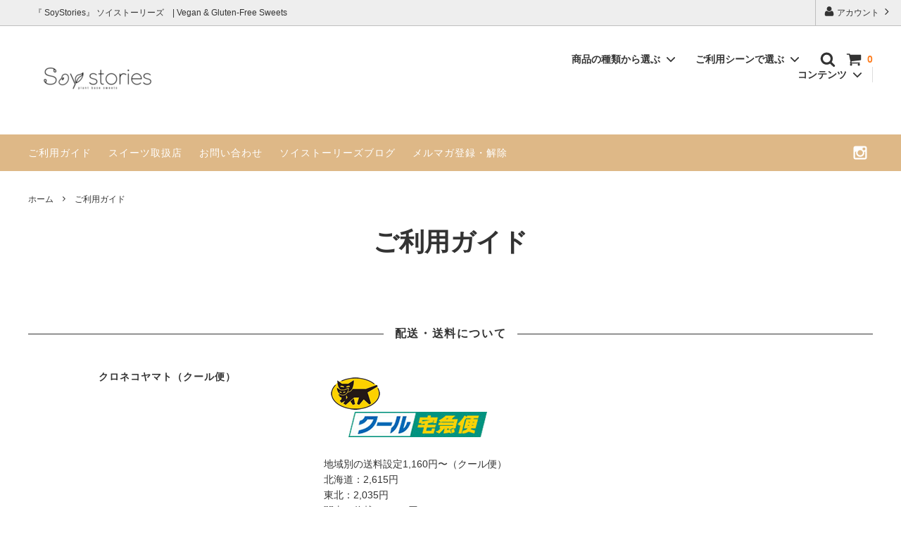

--- FILE ---
content_type: text/css
request_url: https://img07.shop-pro.jp/PA01377/685/css/12/shopkeeper.css?cmsp_timestamp=20240614185714
body_size: -93
content:
.shopping-guide-title {
	text-align: center;
}